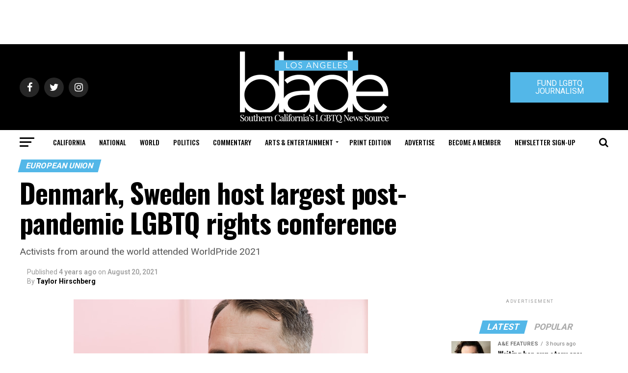

--- FILE ---
content_type: text/html; charset=utf-8
request_url: https://www.google.com/recaptcha/api2/aframe
body_size: 267
content:
<!DOCTYPE HTML><html><head><meta http-equiv="content-type" content="text/html; charset=UTF-8"></head><body><script nonce="YHu8OusG1o7lPErq83TYXg">/** Anti-fraud and anti-abuse applications only. See google.com/recaptcha */ try{var clients={'sodar':'https://pagead2.googlesyndication.com/pagead/sodar?'};window.addEventListener("message",function(a){try{if(a.source===window.parent){var b=JSON.parse(a.data);var c=clients[b['id']];if(c){var d=document.createElement('img');d.src=c+b['params']+'&rc='+(localStorage.getItem("rc::a")?sessionStorage.getItem("rc::b"):"");window.document.body.appendChild(d);sessionStorage.setItem("rc::e",parseInt(sessionStorage.getItem("rc::e")||0)+1);localStorage.setItem("rc::h",'1769389224490');}}}catch(b){}});window.parent.postMessage("_grecaptcha_ready", "*");}catch(b){}</script></body></html>

--- FILE ---
content_type: application/javascript
request_url: https://prism.app-us1.com/?a=226661553&u=https%3A%2F%2Fwww.losangelesblade.com%2F2021%2F08%2F20%2Fdenmark-sweden-host-largest-post-pandemic-lgbtq-rights-conference%2F
body_size: -36
content:
window.visitorGlobalObject=window.visitorGlobalObject||window.prismGlobalObject;window.visitorGlobalObject.setVisitorId('7bd29647-4dac-4bef-a81e-c8df8dd00938', '226661553');window.visitorGlobalObject.setWhitelistedServices('tracking', '226661553');